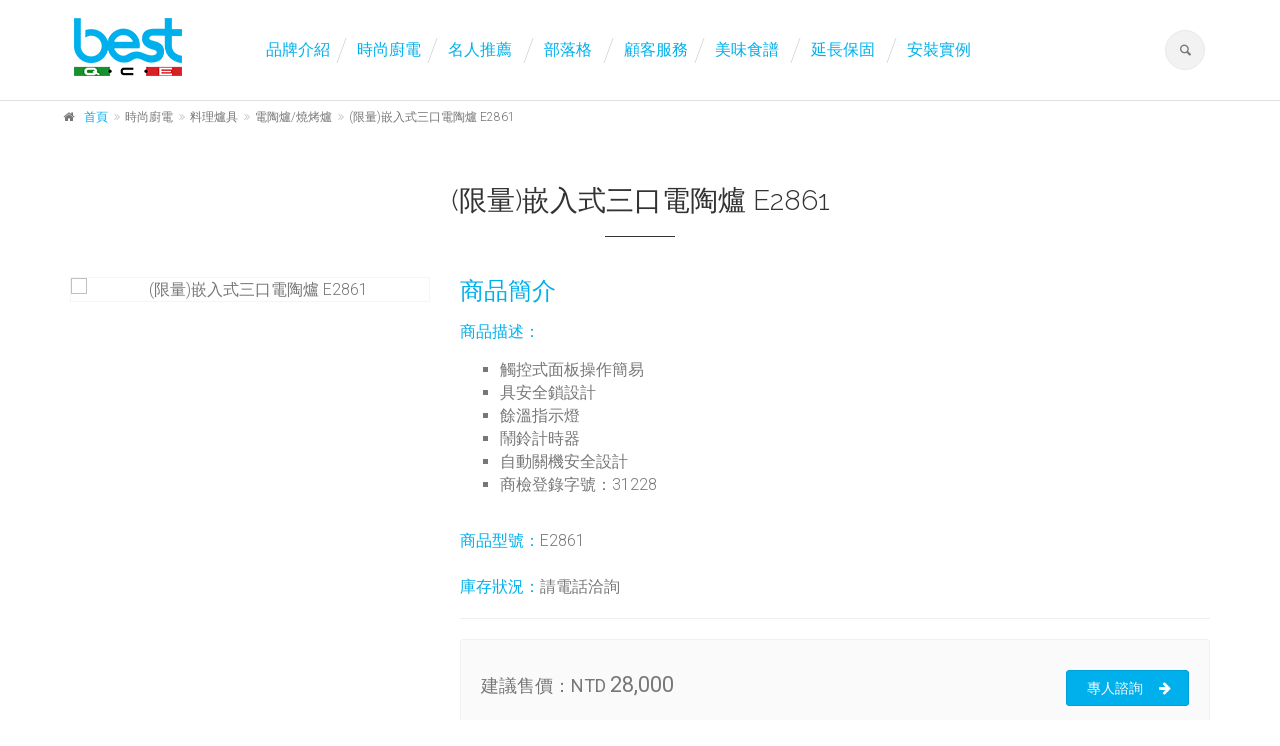

--- FILE ---
content_type: text/html; charset=utf-8
request_url: https://www.bestqce.com.tw/product/detail/108/
body_size: 11710
content:
<!DOCTYPE html>
<!--[if IE 9]> 
	<html lang="en" class="ie9"> 
<![endif]-->
<!--[if gt IE 9]>
 <html lang="en" class="ie"> 
<![endif]-->
<!--[if !IE]>
<html>
	<![endif]-->

	<head>
		<meta charset="utf-8">
		

<title>嵌入式三口陶爐電陶爐E2861</title>

		 
                <meta name=”robots” content=”NOODP”>	
		<meta name="author" content="bestqce">




<meta name="description" content="best義大利時尚廚電。結合實用與藝術美感設計、超強創新功能，不論在  您在下廚或收拾清潔時都能更得心應手，並給您健康生活環境!" />



		<!-- Mobile Meta -->
		<meta name="viewport" content="width=device-width, initial-scale=1.0">

		<!-- Favicon -->
		<link rel="shortcut icon" href="/static/images/favicon.ico">

		<!-- Web Fonts -->
		<link href='https://fonts.googleapis.com/css?family=Roboto:400,300,300italic,400italic,500,500italic,700,700italic' rel='stylesheet' type='text/css'>
		<link href='https://fonts.googleapis.com/css?family=Raleway:700,400,300' rel='stylesheet' type='text/css'>
		<link href='https://fonts.googleapis.com/css?family=Pacifico' rel='stylesheet' type='text/css'>
		<link href='https://fonts.googleapis.com/css?family=PT+Serif' rel='stylesheet' type='text/css'>

		<!-- Bootstrap core CSS -->
		<link href="/static/bootstrap/css/bootstrap.css" rel="stylesheet">

		<!-- Font Awesome CSS -->
		<link href="/static/fonts/font-awesome/css/font-awesome.css" rel="stylesheet">

		<!-- Fontello CSS -->
		<link href="/static/fonts/fontello/css/fontello.css" rel="stylesheet">

		<!-- Plugins -->
		<link href="/static/plugins/magnific-popup/magnific-popup.css" rel="stylesheet">
		<link href="/static/plugins/rs-plugin/css/settings.css" rel="stylesheet">
		<link href="/static/css/animations.css" rel="stylesheet">
		<link href="/static/plugins/owl-carousel/owl.carousel.css" rel="stylesheet">
		<link href="/static/plugins/owl-carousel/owl.transitions.css" rel="stylesheet">
		<link href="/static/plugins/hover/hover-min.css" rel="stylesheet">		
		
		<!-- The Project's core CSS file -->
		<link href="/static/css/style.css" rel="stylesheet" >
		<!-- The Project's Typography CSS file, includes used fonts -->
		<!-- Used font for body: Roboto -->
		<!-- Used font for headings: Raleway -->
		<link href="/static/css/typography-default.css" rel="stylesheet" >
		

		<!-- Custom css --> 
		<link href="/static/css/custom.css" rel="stylesheet">

		<link href="/static/froala_editor/css/froala_style.min.css" rel="stylesheet" type="text/css" />
		<!-- Google Tag Manager -->
		<script>(function(w,d,s,l,i){w[l]=w[l]||[];w[l].push({'gtm.start':
		new Date().getTime(),event:'gtm.js'});var f=d.getElementsByTagName(s)[0],
		j=d.createElement(s),dl=l!='dataLayer'?'&l='+l:'';j.async=true;j.src=
		'https://www.googletagmanager.com/gtm.js?id='+i+dl;f.parentNode.insertBefore(j,f);
		})(window,document,'script','dataLayer','GTM-PK3GZXJ');</script>
		<!-- End Google Tag Manager -->
	
		<!-- Global site tag (gtag.js) - Google Ads: 704996685 -->
		<script async src="https://www.googletagmanager.com/gtag/js?id=AW-704996685"></script>
		<script>
  		window.dataLayer = window.dataLayer || [];
  		function gtag(){dataLayer.push(arguments);}
  		gtag('js', new Date());

  		gtag('config', 'AW-704996685');
		</script>

		
<script type="application/ld+json">
{
  "@context": "https://schema.org",
  "@type": "Product",
  "name": "(限量)嵌入式三口電陶爐 E2861",
  "image": "https://image.jefec.com/images/bestqce/E2861.png",
  "description": "best義大利時尚廚電。結合實用與藝術美感設計、超強創新功能，不論在  您在下廚或收拾清潔時都能更得心應手，並給您健康生活環境!",
  "brand": {
    "@type": "Brand",
    "name": "best貝斯特"
  },
  "offers": {
    "@type": "Offer",
    "url": "https://www.bestqce.com.tw/product/detail/108/",
    "priceCurrency": "TWD",
    "price": "28000",
    "availability": "https://schema.org/InStock"
  }
}

<script type="application/ld+json">
{
  "@context": "https://schema.org",
  "@type": "BreadcrumbList",
  "itemListElement": [
    {
      "@type": "ListItem",
      "position": 1,
      "item": "https:/www.bestqce.com.tw",
      "name": "首頁"
    },
    {
      "@type": "ListItem",
      "position": 2,
      "item": "https:/www.bestqce.com.tw/product/2/",
      "name": "料理爐具"
    },
    
    {
      "@type": "ListItem",
      "position": 3,
      "item": "https://www.bestqce.com.tw/product/5/",
      "name": "電陶爐/燒烤爐"
    },
    {
      "@type": "ListItem",
      "position": 4,
      "item": "https://www.bestqce.com.tw/product/detail/108/",
      "name": "(限量)嵌入式三口電陶爐 E2861"
    }
  ]
}
</script>


	</head>

	<!-- body classes:  -->
	<!-- "boxed": boxed layout mode e.g. <body class="boxed"> -->
	<!-- "pattern-1 ... pattern-9": background patterns for boxed layout mode e.g. <body class="boxed pattern-1"> -->
	<!-- "transparent-header": makes the header transparent and pulls the banner to top -->
	<!-- "gradient-background-header": applies gradient background to header -->
	<!-- "page-loader-1 ... page-loader-6": add a page loader to the page (more info @components-page-loaders.html) -->
	<body class="no-trans front-page transparent-header  ">

<!-- Google Tag Manager (noscript) -->
<noscript><iframe src="https://www.googletagmanager.com/ns.html?id=GTM-PK3GZXJ"
height="0" width="0" style="display:none;visibility:hidden"></iframe></noscript>
<!-- End Google Tag Manager (noscript) -->


		<!-- scrollToTop -->
		<!-- ================ -->
		<div class="scrollToTop circle"><i class="icon-up-open-big"></i></div>
		
		<!-- page wrapper start -->
		<!-- ================ -->
		<div class="page-wrapper">
		
			<!-- header-container start -->
			<div class="header-container">
				
				
				<!-- header start -->
				<!-- classes:  -->
				<!-- "fixed": enables fixed navigation mode (sticky menu) e.g. class="header fixed clearfix" -->
				<!-- "dark": dark version of header e.g. class="header dark clearfix" -->
				<!-- "full-width": mandatory class for the full-width menu layout -->
				<!-- "centered": mandatory class for the centered logo layout -->
				<!-- ================ --> 
				<header class="header  fixed    clearfix">
					
					<div class="container">
						<div class="row">
							<div class="col-md-2 ">
								<!-- header-left start -->
								<!-- ================ -->
								<div class="header-left clearfix">
									
									<!-- header dropdown buttons -->
									<div class="header-dropdown-buttons visible-xs">
										<div class="btn-group dropdown">
											<button type="button" class="btn dropdown-toggle" data-toggle="dropdown"><i class="icon-search"></i></button>
											<ul class="dropdown-menu dropdown-menu-right dropdown-animation">
												<li class="search">
													<form action="/search/" method="GET" role="search" class="search-box margin-clear">
														<div class="form-group has-feedback">
															<input name="search" type="text" class="form-control" placeholder="Search">
															<button type="submit" class="searchbt"><i class="icon-search form-control-feedback"></i></button>
														</div>
													</form>
												</li>
											</ul>
										</div>
									</div>
									<!-- header dropdown buttons end-->
									
									<!-- logo -->
									<div id="logo" class="logo">
										<a href="/"><img id="logo_img" src="/static/images/logo.png" alt="best貝斯特時尚廚電 － best廚房家電"></a>
									</div>
								</div>
								<!-- header-left end -->

							</div>
							<div class="col-md-10">
					
								<!-- header-right start -->
								<!-- ================ -->
								<div class="header-right clearfix">
									
								<!-- main-navigation start -->
								<!-- classes: -->
								<!-- "onclick": Makes the dropdowns open on click, this the default bootstrap behavior e.g. class="main-navigation onclick" -->
								<!-- "animated": Enables animations on dropdowns opening e.g. class="main-navigation animated" -->
								<!-- "with-dropdown-buttons": Mandatory class that adds extra space, to the main navigation, for the search and cart dropdowns -->
								<!-- ================ -->
								<div class="main-navigation  animated with-dropdown-buttons">

									<!-- navbar start -->
									<!-- ================ -->
									<nav class="navbar navbar-default" role="navigation">
										<div class="container-fluid">

											<!-- Toggle get grouped for better mobile display -->
											<div class="navbar-header">
												<button type="button" class="navbar-toggle" data-toggle="collapse" data-target="#navbar-collapse-1">
													<span class="sr-only">Toggle navigation</span>
													<span class="icon-bar"></span>
													<span class="icon-bar"></span>
													<span class="icon-bar"></span>
												</button>
												
											</div>

											<!-- Collect the nav links, forms, and other content for toggling -->
											<div class="collapse navbar-collapse" id="navbar-collapse-1">
												<!-- main-menu -->
												<ul class="nav navbar-nav ">
													
													<li class="dropdown">
<a class="dropdown-toggle" data-toggle="dropdown" href="">品牌介紹</a>
<ul class="dropdown-menu pdnavi">
															<img src="/static/images/pdnavibg.png" alt="" class="listbg hidden-xs">
															<li><a href="/about/">品牌介紹</a></li>
															<li><a href="/news/">最新消息</a></li>
															<li><a href="/kitchen/">體驗廚房</a></li>
                                                            </ul>
													</li>

													<!-- mega-menu start -->
													<li class="dropdown">
														<a class="dropdown-toggle" data-toggle="dropdown" href="">時尚廚電</a>
														<ul class="dropdown-menu pdnavi">
															<img src="/static/images/pdnavibg.png" alt="" class="listbg hidden-xs">
															
															
																
													        		
													        															
													        
																
																	
																	<li class="dropdown">
																		<a  class="dropdown-toggle" data-toggle="dropdown" href="/product/1/">抽油煙機</a>
																		<ul class="dropdown-menu">
																			
																				
																				<li><a href="/product/45/">靠壁/倒T式抽油煙機</a></li>
																				
																			
																				
																				<li><a href="/product/44/">中島式抽油煙機</a></li>
																				
																			
																				
																				<li><a href="/product/46/">隱藏式抽油煙機</a></li>
																				
																			
																				
																				<li><a href="/product/51/">抽油煙機配件/油網</a></li>
																				
																			
																				
																			
																				
																			
																		</ul>
																	</li>
																	
													        															
													        
																
													        		
													        															
													        
																
													        		
													        															
													        
																
													        		
													        															
													        
																
													        		
													        															
													        
																
													        		
													        															
													        
																
													        		
													        															
													        
																
													        		
													        															
													        
																
																	
																	<li class="dropdown">
																		<a  class="dropdown-toggle" data-toggle="dropdown" href="/product/2/">料理爐具</a>
																		<ul class="dropdown-menu">
																			
																				
																				<li><a href="/product/3/">高效能瓦斯爐</a></li>
																				
																			
																				
																				<li><a href="/product/4/">觸控式感應爐</a></li>
																				
																			
																				
																				<li><a href="/product/5/">電陶爐/燒烤爐</a></li>
																				
																			
																		</ul>
																	</li>
																	
													        															
													        
																
													        		
													        															
													        
																
													        		
													        															
													        
																
													        		
													        															
													        
																
													        		
													        															
													        
																
													        		
													        															
													        
																
													        		
													        		<li><a href="/product/6/" title="多功能3D旋風烤箱">多功能3D旋風烤箱</a></li>
													        		
													        															
													        
																
													        		
													        															
													        
																
													        		
													        															
													        
																
													        		
													        		<li><a href="/product/10/" title="智慧型蒸烤爐">智慧型蒸烤爐</a></li>
													        		
													        															
													        
																
													        		
													        															
													        
																
													        		
													        															
													        
																
													        		
													        															
													        
																
													        		
													        															
													        
																
													        		
													        		<li><a href="/product/37/" title="微波烤箱/微蒸烤萬用爐">微波烤箱/微蒸烤萬用爐</a></li>
													        		
													        															
													        
																
													        		
													        															
													        
																
																	
																	<li class="dropdown">
																		<a  class="dropdown-toggle" data-toggle="dropdown" href="">洗碗機</a>
																		<ul class="dropdown-menu">
																			
																				
																				<li><a href="/product/43/">獨立烘乾洗碗機</a></li>
																				
																			
																				
																				<li><a href="/product/13/">半嵌式洗碗機</a></li>
																				
																			
																				
																				<li><a href="/product/12/">全嵌式洗碗機</a></li>
																				
																			
																				
																				<li><a href="/product/14/">獨立式洗碗機</a></li>
																				
																			
																				
																				<li><a href="/product/30/">洗碗機專用濾水器/周邊配件</a></li>
																				
																			
																		</ul>
																	</li>
																	
													        															
													        
																
													        		
													        															
													        
																
													        		
													        															
													        
																
													        		
													        		<li><a href="/product/38/" title="電器收納櫃">電器收納櫃</a></li>
													        		
													        															
													        
																
													        		
													        		<li><a href="/product/59/" title="嵌入式醬料櫃">嵌入式醬料櫃</a></li>
													        		
													        															
													        
																
													        		
													        															
													        
																
													        		
													        		<li><a href="/product/42/" title="時光真空系列廚電">時光真空系列廚電</a></li>
													        		
													        															
													        
																
																	
																	<li class="dropdown">
																		<a  class="dropdown-toggle" data-toggle="dropdown" href="">冷藏酒櫃與分酒器</a>
																		<ul class="dropdown-menu">
																			
																				
																				<li><a href="/product/60/">嵌入式分酒器</a></li>
																				
																			
																				
																				<li><a href="/product/50/">嵌入式酒櫃</a></li>
																				
																			
																				
																				<li><a href="/product/49/">獨立式酒櫃</a></li>
																				
																			
																				
																				<li><a href="/product/52/">冷藏酒櫃周邊產品</a></li>
																				
																			
																		</ul>
																	</li>
																	
													        															
													        
																
													        		
													        		<li><a href="/product/16/" title="咖啡機/溫杯溫盤機">咖啡機/溫杯溫盤機</a></li>
													        		
													        															
													        
																
													        		
													        		<li><a href="/product/40/" title="亞爾浦五星級氣泡烹調設備">亞爾浦五星級氣泡烹調設備</a></li>
													        		
													        															
													        
																
																	
																	<li class="dropdown">
																		<a  class="dropdown-toggle" data-toggle="dropdown" href="">亞爾浦淨水設備</a>
																		<ul class="dropdown-menu">
																			
																				
																				<li><a href="/product/18/">亞爾浦櫥下型淨水設備</a></li>
																				
																			
																				
																				<li><a href="/product/19/">亞爾浦櫥下型熱飲機</a></li>
																				
																			
																		</ul>
																	</li>
																	
													        															
													        
																
																	
																	<li class="dropdown">
																		<a  class="dropdown-toggle" data-toggle="dropdown" href="">食物殘渣處理器與水槽,龍頭</a>
																		<ul class="dropdown-menu">
																			
																				
																			
																				
																				<li><a href="/product/20/">ISE美國食物殘渣處理機</a></li>
																				
																			
																				
																				<li><a href="/product/27/">MGS歐洲頂級龍頭</a></li>
																				
																			
																				
																				<li><a href="/product/26/">HAMAT原裝龍頭</a></li>
																				
																			
																				
																				<li><a href="/product/28/">Elleci義大利水槽</a></li>
																				
																			
																				
																				<li><a href="/product/22/">周邊配件</a></li>
																				
																			
																		</ul>
																	</li>
																	
													        															
													        
													        
														</ul>
													</li>
                                                                                                        <li>
														<a href="/recommend/">名人推薦</a>
													</li>
													<li>
														<a href="/information/">部落格</a>
													</li>
													<!-- mega-menu edn -->
													<li class="dropdown">
														<a class="dropdown-toggle" data-toggle="dropdown" href="">顧客服務</a>
                                                        
														<ul class="dropdown-menu pdnavi">
															<img src="/static/images/pdnavibg.png" alt="" class="listbg hidden-xs">
															<li><a href="/download/">型錄/說明書</a></li>
                                                                                                                        <li><a href="/purchase/">選購幫手</a></li>
															<li><a href="/faq/">常見問題</a></li>
															<li><a href="/location/">服務據點</a></li>
															<li><a href="/contactus/">聯絡我們</a></li>
                                                        </ul>
													</li>
                                                                                                        <li>
                                                                                                                <a href="/recipe/">美味食譜</a>
                                                                                                        </li>
													<li>
														<a href="https://pse.is/3ktbt6" target="_blank">延長保固</a>
													</li>
													<li class="dropdown last">
														<a class="dropdown-toggle" data-toggle="dropdown" href="">安裝實例</a>
                                                        
														<ul class="dropdown-menu pdnavi">
															<img src="/static/images/pdnavibg.png" alt="" class="listbg hidden-xs">
															
															<li><a href="/photo/list/1/">北部地區</a></li>
															
															<li><a href="/photo/list/3/">桃竹苗地區</a></li>
															
															<li><a href="/photo/list/4/">中部地區</a></li>
															
															<li><a href="/photo/list/6/">南部地區</a></li>
															
                                                         </ul>
													</li>
													
													
												</ul>
												<!-- main-menu end -->
												
												<!-- header dropdown buttons -->
												<div class="header-dropdown-buttons hidden-xs ">
													<div class="btn-group dropdown">
														<button type="button" class="btn dropdown-toggle" data-toggle="dropdown"><i class="icon-search"></i></button>
														<ul class="dropdown-menu dropdown-menu-right dropdown-animation">
															<li class="search">
																<form action="/search/" method="GET" role="search" class="search-box margin-clear">
																	<div class="form-group has-feedback">
																		<input name="search" type="text" class="form-control" placeholder="Search">
																		<button type="submit" class="searchbt"><i class="icon-search form-control-feedback"></i></button>
																	</div>
																</form>
															</li>
														</ul>
													</div>
												</div>
												<!-- header dropdown buttons end-->
												
											</div>

										</div>
									</nav>
									<!-- navbar end -->

								</div>
								<!-- main-navigation end -->
								</div>
								<!-- header-right end -->
					
							</div>
						</div>
					</div>
					
				</header>
				<!-- header end -->
			</div>
			<!-- header-container end -->

			
<!-- breadcrumb start -->
			<!-- ================ -->
			<div class="breadcrumb">
				<div class="container">
					<ol class="breadcrumb">
						<li><i class="fa fa-home pr-10"></i><a href="/">首頁</a></li>
						<li>時尚廚電</li>
						

						<li class="link"><a href="/product/2/">料理爐具</a></li>

						
						<li class="link"><a href="/product/5/">電陶爐/燒烤爐</a></li>
						<li class="active">(限量)嵌入式三口電陶爐 E2861</li>
					</ol>
				</div>
			</div>
			<!-- breadcrumb end -->

			<!-- ================ -->
			<section class="main-container padding-bottom-clear mb-20 pdbox">

				<div class="container">
					<div class="row">

						<!-- main start -->
						<!-- ================ -->
						<div class="main col-md-12 topinfo">
							<h1 class="page-title">(限量)嵌入式三口電陶爐 E2861</h1>

							<div class="row">
								<div class="col-md-4">
									<div class="owl-carousel content-slider-with-large-controls">
										<div class="overlay-container overlay-visible">
											<img src="https://image.jefec.com/images/bestqce/E2861.png" alt="(限量)嵌入式三口電陶爐 E2861">
											<a href="https://image.jefec.com/images/bestqce/E2861.png" class="popup-img overlay-link" title="(限量)嵌入式三口電陶爐 E2861"><i class="icon-plus-1"></i></a>
										</div>
										
									</div>					
								</div>
								<div class="col-md-8">
									<h2 class="title">商品簡介</h2>
									<p>
										<span class="base-color">商品描述：</span>
										
										<ul><li>觸控式面板操作簡易</li><li>具安全鎖設計</li><li>餘溫指示燈</li><li>鬧鈴計時器</li><li>自動關機安全設計</li><li><span>商檢登錄字號：31228</span></li></ul><br>
										
										<span class="base-color">商品型號：</span>E2861<br><br>
										
										<span class="base-color">庫存狀況：</span>請電話洽詢
										
									</p>
									<hr class="mb-20">
									<div class="light-gray-bg mt-20 p-20 bordered clearfix">
										
										<span class="product price">建議售價：<span class="weight">NTD <span class="big">28,000</span></span></span>
										
										<div class="product elements-list pull-right clearfix">
											<a href="/contactus/?product_name=(限量)嵌入式三口電陶爐 E2861" class="btn btn-animated btn-default">專人諮詢 <i class="fa fa-arrow-right"></i></a>
										</div>
									</div>
									<div class="clearfix mt-20 mb-20 row sharebox">
										<div class="col-md-4 pull-right mt-10">
											<ul class="pl-20 pull-right social-links circle small clearfix margin-clear animated-effect-1">
												<!-- AddToAny BEGIN -->
												<div class="a2a_kit a2a_kit_size_32 a2a_default_style">
												<a class="a2a_button_twitter"></a>
												<a class="a2a_button_google_plus"></a>
												<a class="a2a_button_facebook"></a>
												<a class="a2a_button_line"></a>
												</div>
												<script async src="https://static.addtoany.com/menu/page.js"></script>
												<!-- AddToAny END -->
											</ul>
										</div>
										<div class="clearfix visible-xs"></div>
										<div class="col-md-8 stats">
											<div class="clearfix">
												<div class="lxy mt-10">
													<div class="feature-box " data-animation-effect="linear" data-effect-delay="0">
														<h2>
															<span class="icon default-bg circle"><i class="fa fa-group"></i></span>
															<span class="bold">商品瀏覽人次：</span>
															<span class="counter base-color" data-speed="1">6987</span>
														</h2>
													</div>
												</div>
											</div>
										</div>
									</div>
								</div>
							</div>
						</div>
						<!-- main end -->


					</div>
				</div>
				
			</section>
			<!-- main-container end -->

			<!-- section start -->
			<!-- ================ -->
			<section class="pv-30 light-gray-bg pdbox">
				<div class="container">
					<div class="row">
						<div class="col-md-12">
							
							<!-- tabs start -->
							<!-- ================ -->

							<!-- Nav tabs -->
							<ul class="nav nav-tabs style-1" role="tablist">
								<li class="active"><a href="#htab1" role="tab" data-toggle="tab"><i class="fa fa-star pr-10"></i>特色功能</a></li>
								<li><a href="#htab2" role="tab" data-toggle="tab"><i class="fa fa-file-text pr-10"></i>商品規格</a></li>
								<li><a href="#htab3" role="tab" data-toggle="tab"><i class="fa fa-video-camera pr-10"></i>教學影片</a></li>
								<li><a href="#htab4" role="tab" data-toggle="tab"><i class="fa fa-download pr-10"></i>下載型錄/說明書</a></li>
								<li class="recipeicon"><a href="#htab5" role="tab" data-toggle="tab"><span class="utensils"></span>美味食譜</a></li>
								<li class="recipeicon"><a href="#htab6" role="tab" data-toggle="tab"><i class="fa fa-thumbs-up pr-10"></i>網友開箱推薦</a></li>
							</ul>

							<!-- Tab panes -->
							<div class="tab-content">
								<div class="tab-pane fade in active" id="htab1">
									<div class="p_title">特色功能</div>
									<div class="editbox mt-20">
										
										<ul><li>義大利貝斯特best電陶爐，烹調區採用法國頂級EuroKera陶瓷玻璃爐面，順手即可擦拭污漬，不必擔心油垢累積，清潔更容易。</li><li>表面直火發熱，熱源垂直向上不會散溢，共有1-9段電力選擇，火力不設限。</li><li>減少電磁波，孕婦小孩都安心。</li></ul><p><img class="fr-dib fr-fil" src="https://image.jefec.com/images/bestqce/E2861_ID1.jpg" style="width: 1392px;" alt="best嵌入式三口電陶爐 E2861"><img class="fr-dib fr-fil" src="https://image.jefec.com/images/bestqce/E2861_ID2.jpg" style="width: 1392px;" alt="best嵌入式三口電陶爐 E2861"><img class="fr-dib fr-fil" src="https://image.jefec.com/images/bestqce/E2861_ID3.jpg" style="width: 1392px;" alt="best嵌入式三口電陶爐 E2861"><br></p>
														
									</div>
								</div>
								<div class="tab-pane fade" id="htab2">
									<div class="p_title">商品規格</div>
									<div class="editbox mt-20">
										
										<p>顏色：黑色陶瓷玻璃<br>爐口數 : 三口<br>操控方式 : 觸控式<br>電力段數 : 9段</p><p><span>尺寸LxW(D)xH mm：580 x510 x70</span></p><p>電壓：220V / 60Hz</p><p>額定消耗功率：5300W / 24A</p><p>&nbsp;○左後&Oslash;156 &nbsp; &nbsp; &nbsp; 1200W</p><p>&nbsp;○左前&Oslash;192 &nbsp; &nbsp; &nbsp; 1700W</p><p>&nbsp;○右&Oslash;220/&Oslash;291 1500/2400W</p><p><br></p><p>◎安裝資訊<br><img class="fr-dib fr-fil" src="https://image.jefec.com/images/bestqce/E2861_sz.jpg" style="width: 500px;" alt="嵌入式三口陶爐電陶爐 安裝資訊"><br></p>
										
									</div>
								</div>
								<div class="tab-pane fade" id="htab3">
									<div class="p_title">教學影片</div>
									<div class="editbox mt-20">
										<p class="text-center">
											
												<div class="col-md-12 text-center mb-20">
													<h3 class="gray-light">即將上架，敬請期待</h3>
												</div>
											
										</p>
									</div>
								</div>
								<div class="tab-pane fade" id="htab4">
									<div class="p_title mb-20">下載型錄/說明書</div>
										
											
												<a href="https://www.bestqce.com.tw/dlref/catalog/85/" target="_blank" class="btn btn-animated btn-lg btn-default">下載型錄PDF <i class="fa fa-download"></i></a><br>
                                                                                        
                                                                                        
												<a href="https://www.bestqce.com.tw/dlref/manual/6/" target="_blank" class="btn btn-animated btn-lg btn-default">下載說明書PDF <i class="fa fa-download"></i></a><br>
											
										
									<!-- target="_blank" -->
								</div>
								<div class="tab-pane fade" id="htab5">
									<div class="p_title">美味食譜</div>
									<div class="editbox mt-20">
										
										<h3 style="text-align: center;"><span style="font-size: 18px;">※請點選下方圖示前往食譜專區※</span></h3><table id="___01" border="0" cellpadding="0" cellspacing="0" align="center" style="width: 69%;"><tbody><tr><td><a href="https://www.bestqce.com.tw/recipe/10/" target="_blank"><img id="id20200204oven" src="https://image.jefec.com/images/bestqce/20200204oven.jpg" border="0" alt="烤箱食譜" class="fr-dii" style="width: 974px;"></a><br></td></tr><tr><td><a href="https://www.bestqce.com.tw/recipe/11/" target="_blank"><img id="id20200204steamoven" src="https://image.jefec.com/images/bestqce/20200204steamoven.jpg" border="0" alt="蒸烤爐食譜" class="fr-dii" style="width: 975px;"></a><br></td></tr></tbody></table>
										
<!-- 										
										<h3 style="text-align: center;"><span style="font-size: 18px;">※請點選下方圖示前往食譜專區※</span></h3><table id="___01" border="0" cellpadding="0" cellspacing="0" align="center" style="width: 69%;"><tbody><tr><td><a href="https://www.bestqce.com.tw/recipe/10/" target="_blank"><img id="id20200204oven" src="https://image.jefec.com/images/bestqce/20200204oven.jpg" border="0" alt="烤箱食譜" class="fr-dii" style="width: 974px;"></a><br></td></tr><tr><td><a href="https://www.bestqce.com.tw/recipe/11/" target="_blank"><img id="id20200204steamoven" src="https://image.jefec.com/images/bestqce/20200204steamoven.jpg" border="0" alt="蒸烤爐食譜" class="fr-dii" style="width: 975px;"></a><br></td></tr></tbody></table>
										 -->
										<!-- <p>
											<span class="bold base-color big"></span><br>清爽微酸且營養價值滿點，口感溫潤柔滑的酪梨沙沙醬與玉米餅...
										</p>
										<img src="" alt="" width="250px"> -->
									</div>
									<a href="/news/detail/30/" class="btn btn-animated btn-lg btn-default">看詳細食譜 <i class="fa fa-arrow-right"></i></a>
								</div>
								<div class="tab-pane fade" id="htab6">
									<div class="p_title mb-20">網友開箱推薦</div>
									<div class="col-md-12 text-center mb-20">
										
											<h3 class="gray-light">即將上架，敬請期待</h3>
										
									</div>
								</div>
							</div>
							<!-- tabs end -->

							<div class="text-center"><a href="/contactus/?product_name=(限量)嵌入式三口電陶爐 E2861" class="btn btn-animated btn-default">專人諮詢 <i class="fa fa-arrow-right"></i></a></div>

						</div>

					</div>
				</div>
			</section>
			<!-- section end -->

			<!-- ================ -->
			<section class="main-container padding-bottom-clear mb-20 likemore">

				<div class="container">
					<div class="row grid-space-10">

						<!-- main start -->
						<!-- ================ -->
						<div class="main col-md-12">
							<h3 class="page-title">猜你也喜歡</h3>
						</div>
						<!-- main end -->
						
						<div class="col-md-3 col-sm-6 col-xs-12">
							<div class="mb-20 mt-20">
								<a href="/product/detail/231/">
									<div class="imgbox">
										<img src="https://image.jefec.com/images/bestqce/G931503.png" alt="G931503">
										<div class="textbox">
											<div class="sort">電器收納櫃G931503</div>
											<div class="title">G931503</div>
										</div>
									</div>
								</a>
							</div>
						</div>
						
						<div class="col-md-3 col-sm-6 col-xs-12">
							<div class="mb-20 mt-20">
								<a href="/product/detail/280/">
									<div class="imgbox">
										<img src="https://image.jefec.com/images/bestqce/G6280.png" alt="G6280">
										<div class="textbox">
											<div class="sort">獨立式全自動咖啡機G6280</div>
											<div class="title">G6280</div>
										</div>
									</div>
								</a>
							</div>
						</div>
						
						<div class="col-md-3 col-sm-6 col-xs-12">
							<div class="mb-20 mt-20">
								<a href="/product/detail/262/">
									<div class="imgbox">
										<img src="https://image.jefec.com/images/bestqce/G-3120.png" alt="G-3120">
										<div class="textbox">
											<div class="sort">超靜音倒T抽油煙機G-3120</div>
											<div class="title">G-3120</div>
										</div>
									</div>
								</a>
							</div>
						</div>
						
						<div class="col-md-3 col-sm-6 col-xs-12">
							<div class="mb-20 mt-20">
								<a href="/product/detail/91/">
									<div class="imgbox">
										<img src="https://image.jefec.com/images/bestqce/15_BATA.png" alt="BETA(P)">
										<div class="textbox">
											<div class="sort">【限量】靠壁式倒T排油煙機BETA(P) (120cm)</div>
											<div class="title">BETA(P)</div>
										</div>
									</div>
								</a>
							</div>
						</div>
						
						
					</div>
				</div>
				
			</section>
			<!-- main-container end -->

<!-- 			<script type="text/javascript">
				function open_win() {

				    window.open("http://www.java2s.com/")
				}
			</script> -->

	 

			<!-- footer start (Add "dark" class to #footer in order to enable dark footer) -->
			<!-- ================ -->
			<footer id="footer" class="clearfix dark">

				<!-- .footer start -->
				<!-- ================ -->
				<div class="footer stats default-translucent-bg background-img-1">
					
					<div class="container">
						<div class="footer-inner">
							<div class="row">
								<div class="col-md-3 col-sm-6">
									<div class="footer-content">
										<div class="logo-footer">
											<img id="logo-footer" src="/static/images/footer_logo01.png" alt="best貝斯特時尚廚電 － best廚房家電">
											<a href="https://www.facebook.com/bestqce/" target="_blank" class="btn btn-animated btn-lg btn-primary fblink">Facebook <i class="fa fa-facebook-square"></i></a>
											<a href="http://www.shih-lei.com.tw/" target="_blank"><img id="logo-footer" src="/static/images/footer_logo02.png" alt="世磊實業"></a>
										</div>
									</div>
								</div>
								<div class="col-md-3 col-sm-6">
									<div class="footer-content">
										<h3 class="title">聯絡資訊</h3>
										<ul class="list-icons">
											<li class="bold">台北總公司 | 門市</li>
											<li><i class="fa fa-map-marker text-default"></i> <a href="https://goo.gl/maps/32yK82Ybr1TqDYNX8" target="_blank">台北市松山區塔悠路219號1樓</a></li>
											<li><i class="fa fa-phone text-default"></i> <a href="tel:+886227609666">02-2760-9666</a> (門市)</li>
											<li><i class="fa fa-wrench text-default"></i> <a href="tel:+886222952839">02-2295-2839</a> (家電維修)</li>
											<li><i class="fa fa-wrench text-default"></i> <a href="tel:+886227609222">02-2760-9222</a> (淨水器維修/更換濾心)</li>
										</ul>
										<ul class="list-icons">
											<li class="bold">新竹公司 | 門市</li>
											<li><i class="fa fa-map-marker text-default"></i> <a href="https://goo.gl/maps/PoAHM66SDSoskywJ7" target="_blank">新竹縣竹北市縣政三街136號</a></li>
											<li><i class="fa fa-phone text-default"></i> <a href="tel:+88636560101">03-656-0101</a></li>
										</ul>
										<ul class="list-icons">
											<li class="bold">台中公司 | 門市</li>
											<li><i class="fa fa-map-marker text-default"></i><a href="https://goo.gl/maps/o4Bi1BEAXRTVnFaB7" target="_blank">台中市西屯區漢翔路37號</a></li>
											<li><i class="fa fa-phone text-default"></i> <a href="tel:+886424517979">04-2451-7979</a> (門市)</li>
                                                                                        <li><i class="fa fa-wrench text-default"></i> <a href="tel:+886424524948">04-2452-4948</a> (維修/更換濾心)</li>
										</ul>
										<ul class="list-icons">
											<li class="bold">高雄公司 | 門市</li>
											<li><i class="fa fa-map-marker text-default"></i> <a href="https://maps.app.goo.gl/jgWddNauuQ6oQoZ18" target="_blank">高雄市左營區重立路511號</a></li>
											<li><i class="fa fa-phone text-default"></i> <a href="tel:+88673469868">07-346-9868</a></li>
										</ul>
										<ul class="list-icons">
											<li class="bold">門市參觀時間 : </li>
											<li>週一~週五 09:00~17:00 (例假日除外)</li>
											<li class="bold">免付費服務專線：<a href="tel:+886800026628">0800-026-628</a></li>
										</ul>
									</div>
								</div>
								<div class="col-md-3 col-sm-6">
									<div class="footer-content">
										<h3 class="title">時尚廚電</h3>
										<nav>
											<ul class="nav nav-pills nav-stacked">
												<li><a href="/product/1/">排油煙機</a></li>
												<li><a href="/product/45/">倒T/靠壁式排油煙機</a></li>
												<li><a href="/product/46/">隱藏式排油煙機</a></li>
												<li><a href="/product/3/">高效能瓦斯爐</a></li>
												<li><a href="/product/4/">觸控式感應爐</a></li>
												<li><a href="/product/6/">3D旋風烤箱</a></li>
												<li><a href="/product/37/">微波烤箱/微蒸烤萬用爐</a></li>
                                                                                                <li><a href="/product/12/">除氯洗碗機</a></li>
                                                                                                <li><a href="/product/38/">電器收納櫃</a></li>
                                                                                                <li><a href="/product/17/">冷藏酒櫃</a></li>
											</ul>
										</nav>
									</div>
								</div>
								<div class="col-md-3 col-sm-6">
									<div class="footer-content">
										<h3 class="title">網站地圖</h3>
										<nav>
											<ul class="nav nav-pills nav-stacked">
												<li><a href="/contactus/">請專人與我聯絡！</a></li>
												<li><a href="/about/">品牌介紹</a></li>
												<li><a href="/news/">最新消息</a></li>
												<li><a href="/news/detail/30/">食譜專區</a></li>
												<li><a href="/photo/list/1/">安裝實例</a></li>
												<li><a href="/download/">下載專區</a></li>
												<li><a href="/video/">影片專區</a></li>
												<li><a href="/purchase/">選購幫手</a></li>
												<li><a href="/faq/">常見問題</a></li>
												<li><a href="/location/">服務據點</a></li>
											</ul>
										</nav>
									</div>
								</div>
								<div class="clearfix"></div>
								<div class="clearfix">
									<div class="col-md-12 text-center lxy mt-10">
										<div class="feature-box">
											<h3 class="title">瀏覽人次</h3>
											<i class="fa fa-group pr-10"></i> <span class="counter">6095453</span>
										</div>
									</div>
								</div>
							</div>
						</div>
					</div>
				</div>
				<!-- .footer end -->

				<!-- .subfooter start -->
				<!-- ================ -->
				<div class="subfooter">
					<div class="container">
						<div class="subfooter-inner">
							<div class="row">
								<div class="col-md-12">
									<p class="text-center">Copyright © 2018 best 貝斯特廚房家電 All Rights Reserved.</p>
								</div>
							</div>
						</div>
					</div>
				</div>
				<!-- .subfooter end -->

			</footer>
			<!-- footer end -->
			
		</div>
		<!-- page-wrapper end -->

		<!-- JavaScript files placed at the end of the document so the pages load faster -->
		<!-- ================================================== -->
		<!-- Jquery and Bootstap core js files -->
		<script type="text/javascript" src="/static/plugins/jquery.min.js"></script>
		<script type="text/javascript" src="/static/bootstrap/js/bootstrap.min.js"></script>
		<!-- Modernizr javascript -->
		<script type="text/javascript" src="/static/plugins/modernizr.js"></script>
		<!-- jQuery Revolution Slider  -->
		<script type="text/javascript" src="/static/plugins/rs-plugin/js/jquery.themepunch.tools.min.js"></script>
		<script type="text/javascript" src="/static/plugins/rs-plugin/js/jquery.themepunch.revolution.min.js"></script>
		<!-- Isotope javascript -->
		<script type="text/javascript" src="/static/plugins/isotope/isotope.pkgd.min.js"></script>
		<!-- Magnific Popup javascript -->
		<script type="text/javascript" src="/static/plugins/magnific-popup/jquery.magnific-popup.min.js"></script>
		<!-- Appear javascript -->
		<script type="text/javascript" src="/static/plugins/waypoints/jquery.waypoints.min.js"></script>
		<!-- Count To javascript -->
		<script type="text/javascript" src="/static/plugins/jquery.countTo.js"></script>
		<!-- Parallax javascript -->
		<script src="/static/plugins/jquery.parallax-1.1.3.js"></script>
		<!-- Contact form -->
		<script src="/static/plugins/jquery.validate.js"></script>
		<!-- Background Video -->
		<script src="/static/plugins/vide/jquery.vide.js"></script>
		<!-- Owl carousel javascript -->
		<script type="text/javascript" src="/static/plugins/owl-carousel/owl.carousel.js"></script>
		<!-- SmoothScroll javascript -->
		<script type="text/javascript" src="/static/plugins/jquery.browser.js"></script>
		<script type="text/javascript" src="/static/plugins/SmoothScroll.js"></script>
		<!-- Initialization of Plugins -->
		<script type="text/javascript" src="/static/js/template.js?v=20240917"></script>
		<!-- Custom Scripts -->
		<script type="text/javascript" src="/static/js/custom.js"></script>
		<!-- Global site tag (gtag.js) - Google Analytics -->
		<script async src="https://www.googletagmanager.com/gtag/js?id=UA-109717100-1"></script>
		<script>
 			window.dataLayer = window.dataLayer || [];
  			function gtag(){dataLayer.push(arguments);}
  			gtag('js', new Date());

  			gtag('config', 'UA-109717100-1');
		</script>		
<!-- Messenger 洽談外掛程式 Code -->
   <div id="fb-root"></div>

   <!-- Your 洽談外掛程式 code -->
   <div id="fb-customer-chat" class="fb-customerchat">
   </div>

   <script>
     var chatbox = document.getElementById('fb-customer-chat');
     chatbox.setAttribute("page_id", "1689928631028119");
     chatbox.setAttribute("attribution", "page_inbox");
     window.fbAsyncInit = function() {
       FB.init({
         xfbml            : true,
         version          : 'v11.0'
       });
     };

     (function(d, s, id) {
       var js, fjs = d.getElementsByTagName(s)[0];
       if (d.getElementById(id)) return;
       js = d.createElement(s); js.id = id;
       js.src = 'https://connect.facebook.net/zh_TW/sdk/xfbml.customerchat.js';
       fjs.parentNode.insertBefore(js, fjs);
     }(document, 'script', 'facebook-jssdk'));
   </script> 



	</body>
</html>


--- FILE ---
content_type: text/css
request_url: https://www.bestqce.com.tw/static/css/custom.css
body_size: 23356
content:
::-moz-selection{background:#00b0ec;color:#FFFFFF}::selection{background:#00b0ec;color:#FFFFFF}::-moz-selection{background:#00b0ec;color:#FFFFFF}.base-color{color:#00b0ec}.gray-dark{color:#333333}.gray-light{color:#999999}.black{color:#000000}.red{color:#a94442}.italic{font-style:italic}.weight{font-weight:normal}.bold{font-weight:bold}.line-30{line-height:30px}.big{font-size:120%}.small{font-sixe:80%}.mr-15{margin-right:15px}.form-group{margin-bottom:20px}.lead{font-size:18px}.page-title{position:relative;color:#333333;font-weight:300;font-size:28px;padding-bottom:20px;margin-bottom:40px;text-align:center;text-transform:none}.page-title:after{content:"";display:block;position:absolute;bottom:0;left:0;right:0;margin:0 auto;background:#333333;width:70px;height:1px}.lefttitle{text-align:left}.lefttitle:after{left:0;right:auto}.editbox{word-break:break-word!important;margin-bottom:30px;font-weight:normal}.editbox iframe,.editbox img,.editbox table{max-width:100%}.editbox img{display:inline-block}.list .date{margin:15px 0 -5px;font-size:12px}.list a .imgbox{position:relative;display:block;text-align:center;overflow:hidden;background:transparent}.list a .imgbox img{width:100%;-webkit-transition:-webkit-transform 0.6s ease-in-out;transition:-webkit-transform 0.6s ease-in-out;-o-transition:transform 0.6s ease-in-out;transition:transform 0.6s ease-in-out;transition:transform 0.6s ease-in-out, -webkit-transform 0.6s ease-in-out;-webkit-transform:scale(1) rotate(0deg);-ms-transform:scale(1) rotate(0deg);transform:scale(1) rotate(0deg)}.list a:hover .imgbox img{-webkit-transform:scale(1.1) rotate(0deg);-ms-transform:scale(1.1) rotate(0deg);transform:scale(1.1) rotate(0deg)}.list a .title{font-weight:bold;font-size:18px;overflow:hidden;-o-text-overflow:ellipsis;text-overflow:ellipsis;white-space:nowrap;width:100%;margin-top:15px}.list .text{color:#333333;padding-bottom:30px;height:46px}.list .col-md-3{z-index:99}.slider-banner-container{z-index:1}.banner .title{padding:95px 0;margin:0;color:#00b0ec;font-size:36px;font-weight:300;background-image:url('../images/inbanner_bg.png');background-repeat:no-repeat;background-position:center;background-size:contain}.banner .title-2{padding:56px 0;background-size:65%}.banner .title-2 .small{color:#00b0ec!important;line-height:30px;margin-bottom:10px}.breadcrumb{padding-top:4px;padding-bottom:4px}.breadcrumb .link a{color:#777777}.breadcrumb .link a:hover{color:#00a0d6}.dropdown-backdrop{display:none}.showonce .close{position:absolute;right:-18px;top:-18px;background:#000000;color:#ffffff;border-radius:50%;width:35px;height:35px;line-height:25px}.showonce .modal-dialog{margin:10% auto 0;width:400px}.showonce .modal-content{background-color:transparent;border-radius:0;border:0}.dropdown>a:before{display:none}.dropdown-menu{background:#ffffff}nav.navbar li a .en{color:#999999;font-size:12px;font-weight:normal;text-transform:uppercase;display:block;margin-top:5px}nav.navbar li:after{content:'';width:1px;height:25px;display:block;background-color:#d5d5d5;-moz-transform:skew(-20deg, -20deg);-ms-transform:skew(-20deg, -20deg);-webkit-transform:skew(-20deg, -20deg);transform:skew(-20deg, -20deg);position:absolute;top:38px;right:-11px}nav.navbar li.dropdown li:after,nav.navbar li.last:after,nav.navbar li.search:after{display:none}nav.navbar li.open ul a:before{display:block}nav.navbar .pdnavi .listbg{position:absolute;left:20px;top:-13px}.searchbt{display:block;height:40px;width:40px;position:absolute;right:0;top:0}.footer{background-position:center}.footer .fblink{width:165px;-webkit-box-sizing:boder-box;box-sizing:boder-box;background:#3b5998;border-color:#2a4683;margin-bottom:30px}.footer h3.title{font-weight:300;margin-bottom:40px;padding-bottom:20px;position:relative}.footer h3.title:after{content:'';position:absolute;bottom:0;left:0;width:50px;height:1px;background:#ffffff}.footer .lxy h3.title{margin-bottom:35px}.footer .lxy h3.title:after{top:45px;left:0;right:0;margin:0 auto}.footer .lxy .fa{font-size:24px}.footer .lxy .counter{display:inline-block}.index_title{font-size:30px;text-align:center;font-weight:500;color:#00b0ec}.indexsixitem{text-align:center}.indexsixitem .sixitem_img{display:inline-block}.indexsixitem .sixitem_text{margin-bottom:20px;border-right:1px solid #999999}.indexsixitem .sixitem_text a{color:#777777;text-decoration:none}.indexsixitem .sixitem_text a:hover{color:#00b0ec}.indexsixitem .last{border-right:0}.index_carousel .overlay-container{text-align:left}.index_carousel .overlay-container .overlay-bottom,.index_carousel .overlay-container .overlay-top{position:relative;background:transparent;padding:15px 0}.index_carousel .overlay-container .text{padding:0;height:auto}.index_carousel .overlay-container .text h3{color:#00b0ec;font-size:18px}.index_carousel .overlay-container .text .small{width:100%;overflow:hidden;-o-text-overflow:ellipsis;text-overflow:ellipsis;display:-webkit-box;-webkit-box-orient:vertical;-webkit-line-clamp:2;color:#777777}.index_carousel .overlay-container .imgbox{border:1px solid #efefef;position:relative;display:block;text-align:center;overflow:hidden;background:transparent}.index_carousel .overlay-container .imgbox img{width:100%;-webkit-transition:-webkit-transform 0.6s ease-in-out;transition:-webkit-transform 0.6s ease-in-out;-o-transition:transform 0.6s ease-in-out;transition:transform 0.6s ease-in-out;transition:transform 0.6s ease-in-out, -webkit-transform 0.6s ease-in-out;-webkit-transform:scale(1) rotate(0deg);-ms-transform:scale(1) rotate(0deg);transform:scale(1) rotate(0deg)}.index_carousel .overlay-container:hover .imgbox img{-webkit-transform:scale(1.1) rotate(0deg);-ms-transform:scale(1.1) rotate(0deg);transform:scale(1.1) rotate(0deg)}.index_carousel .overlay-visible.overlay-container:hover .overlay-bottom:not(.links),.index_carousel .overlay-visible.overlay-container:hover .overlay-top{opacity:1}.index_video{margin-right:0;margin-left:0}.index_video .v_text{background:#fafafa;height:348px;-webkit-box-shadow:0 0 3px 0 #8e8d8e;box-shadow:0 0 3px 0 #8e8d8e;margin-top:1px}.index_video .v_text .text{padding:50px}.index_video .v_text .text .title{font-size:18px;color:#00b0ec;font-weight:normal}.index_video .v_text .text .subtitle{font-weight:bold;margin:20px 0 10px}.index_video .v_text .text p{font-size:15px;line-height:24px}.people .background-img-2{margin:0 15px;background-position:center -30px}.people .text-item{background:rgba(255, 255, 255, 0.7);padding:50px 25px;text-align:center;font-size:18px;line-height:42px}.people .text-item .title{font-size:30px;color:#333333}.index_introduction{margin-right:0;margin-left:0}.index_introduction .i_imgbox{overflow:hidden;position:relative;z-index:9}.index_introduction .i_text{background:#fafafa;height:325px;-webkit-box-shadow:0 0 3px 0 #8e8d8e;box-shadow:0 0 3px 0 #8e8d8e;margin-top:1px}.index_introduction .i_text .text{padding:30px}.index_introduction .i_text .text .title{font-size:18px;color:#00b0ec;font-weight:normal}.index_introduction .i_text .text .subtitle{font-size:16px;font-weight:bold;color:#777777;margin:20px 0 10px;text-transform:none}.index_introduction .i_text .text p{font-size:15px;line-height:24px;width:100%;overflow:hidden;-o-text-overflow:ellipsis;text-overflow:ellipsis;display:-webkit-box;-webkit-box-orient:vertical;-webkit-line-clamp:6;color:#777777}.index_introduction .i_text .text .btn{margin:0}.indexnews.list a .title{overflow:inherit;-o-text-overflow:inherit;text-overflow:inherit;white-space:inherit;word-break:break-all}.index_post .index_post_bottom,.index_post_2 .index_post_bottom{text-align:left}.index_post .index_post_bottom .text,.index_post_2 .index_post_bottom .text{padding:20px 0}.index_post .index_post_bottom .text a,.index_post_2 .index_post_bottom .text a{color:#00b0ec;font-size:18px;overflow:hidden;-o-text-overflow:ellipsis;text-overflow:ellipsis;display:-webkit-box;-webkit-line-clamp:1;-webkit-box-orient:vertical}.index_post .index_post_bottom .text .subtitle,.index_post_2 .index_post_bottom .text .subtitle{color:#777777;font-weight:bold;overflow:hidden;-o-text-overflow:ellipsis;text-overflow:ellipsis;display:-webkit-box;-webkit-line-clamp:1;-webkit-box-orient:vertical}.index_post .index_post_bottom .text .info,.index_post_2 .index_post_bottom .text .info{overflow:hidden;-o-text-overflow:ellipsis;text-overflow:ellipsis;display:-webkit-box;-webkit-line-clamp:3;-webkit-box-orient:vertical}.index_post_2 .owl-buttons{top:60%}.index_post_2 .owl-buttons .owl-next,.index_post_2 .owl-buttons .owl-prev{opacity:0.3}.index_post_2 .owl-buttons .owl-next:hover,.index_post_2 .owl-buttons .owl-prev:hover{opacity:1}.date{margin:10px 0 40px;font-size:14px}.editfooter{margin:20px 0 0;padding:20px 0;border-top:1px solid #eaeaea}.editfooter .golist a{color:#777777}.editfooter .golist a:hover{color:#00b0ec;text-decoration:none}.sharebox .line{margin:-10px 0 -10px 0px}.sharebox .line a .iconbox{background-image:url('../images/lineicon.png');background-repeat:no-repeat;background-position:4px 4px;width:25px;height:25px}.sharebox .line a:hover .iconbox{background-image:url('../images/lineicon_hover.png')}.p_title{color:#333333;font-size:20px;font-weight:300;position:relative;padding-bottom:15px}.p_title:after{content:'';position:absolute;bottom:0;left:0;width:25px;height:1px;background:#333333}.pdeditbox .body h4.title{font-size:18px;color:#000000}.pdlist .col-md-3{z-index:99}.pdlist a .title{font-size:24px;color:#00b0ec;width:100%;height:75px;position:relative;margin-bottom:20px;padding-bottom:15px}.pdlist a .title:after{content:'';position:absolute;bottom:0;left:0;width:50px;height:1px;background:#00b0ec}.pdlist a .imgbox{border:1px solid #efefef;position:relative;display:block;text-align:center;overflow:hidden;background:transparent}.pdlist a .imgbox img{width:100%;-webkit-transition:-webkit-transform 0.6s ease-in-out;transition:-webkit-transform 0.6s ease-in-out;-o-transition:transform 0.6s ease-in-out;transition:transform 0.6s ease-in-out;transition:transform 0.6s ease-in-out, -webkit-transform 0.6s ease-in-out;-webkit-transform:scale(1) rotate(0deg);-ms-transform:scale(1) rotate(0deg);transform:scale(1) rotate(0deg)}.pdlist a:hover .imgbox img{-webkit-transform:scale(1.1) rotate(0deg);-ms-transform:scale(1.1) rotate(0deg);transform:scale(1.1) rotate(0deg)}.pdbox .topinfo h2.title{color:#00b0ec;font-weight:300;font-size:24px}.pdbox .topinfo .stats .circle{width:35px;height:35px;line-height:26px;position:relative;top:-3px}.pdbox .topinfo .stats .circle .fa{font-size:17px}.pdbox .topinfo .stats .counter{display:inline-block;font-weight:300}.pdbox .editbox ul{margin-left:25px}.pdbox .editbox ol{padding-left:25px}.pdbox .nav>li.recipeicon>a{padding-top:9px}.pdbox .nav>li.recipeicon>a .utensils{background-image:url('../images/utensils.png');background-repeat:no-repeat;background-position:0 2px;background-size:99%;margin-right:10px;height:16px;width:16px;display:inline-block}.pdbox .nav-tabs.style-1>li.recipeicon.active>a .utensils,.pdbox .nav-tabs.style-1>li.recipeicon.active>a:focus .utensils,.pdbox .nav-tabs.style-1>li.recipeicon.active>a:hover .utensils,.pdbox .nav>li.recipeicon>a:active .utensils,.pdbox .nav>li.recipeicon>a:focus .utensils,.pdbox .nav>li.recipeicon>a:hover .utensils{background-image:url('../images/utensils_hover.png')}.likemore a .imgbox{border:1px solid #efefef;position:relative;display:block;text-align:center;overflow:hidden;background:transparent}.likemore a .imgbox img{width:100%;-webkit-transition:-webkit-transform 0.6s ease-in-out;transition:-webkit-transform 0.6s ease-in-out;-o-transition:transform 0.6s ease-in-out;transition:transform 0.6s ease-in-out;transition:transform 0.6s ease-in-out, -webkit-transform 0.6s ease-in-out;-webkit-transform:scale(1) rotate(0deg);-ms-transform:scale(1) rotate(0deg);transform:scale(1) rotate(0deg)}.likemore a .imgbox .textbox{background:rgba(0, 0, 0, 0.7);padding:10px;color:#ffffff;text-align:center;margin-top:-66px;position:relative}.likemore a .imgbox .textbox .sort{font-size:14px;width:100%;overflow:hidden;-o-text-overflow:ellipsis;text-overflow:ellipsis;white-space:nowrap}.likemore a .imgbox .textbox .title{font-size:18px;font-weight:bold;width:100%;overflow:hidden;-o-text-overflow:ellipsis;text-overflow:ellipsis;white-space:nowrap}.likemore a:hover .imgbox img{-webkit-transform:scale(1.1) rotate(0deg);-ms-transform:scale(1.1) rotate(0deg);transform:scale(1.1) rotate(0deg)}.recipebox .topinfo h2.title{color:#00b0ec;font-weight:300;font-size:24px}.recipebox .topinfo .recipe_text{min-height:250px}.recipebox .editbox ul{margin-left:25px}.recipebox .editbox ol{padding-left:25px}.sidetitle{font-size:20px;color:#777777;position:relative;padding-top:10px;margin-bottom:35px}.sidetitle:after{content:"";display:block;position:absolute;top:0;left:0;margin:0 auto;background:#777777;width:40px;height:1px}.sidetitle .en{font-size:14px}.sidenews{margin:0;padding:0}.sidenews li{list-style:none;border-bottom:1px dotted #999999;padding:10px 2px}.sidenews li a .day{font-size:14px;color:#777777}.sidenews li a .title{color:#00b0ec;width:100%;overflow:hidden;white-space:nowrap;-o-text-overflow:ellipsis;text-overflow:ellipsis;display:-webkit-box;-webkit-line-clamp:2;-webkit-box-orient:vertical;white-space:normal}.sidenews li a:hover .title{text-decoration:underline}.contactbox .side{padding-bottom:25px;font-size:14px}.contactbox .side .list li i.fa{width:20px}.contactbox .side .list li .maplink{color:#333333}.contactbox .side .list li .maplink:hover{color:#00a0d6}.contactbox h3.title.logo-font{font-size:18px;color:#999999;position:relative;padding-bottom:10px;margin-bottom:15px}.contactbox h3.title.logo-font:after{content:"";display:block;position:absolute;bottom:0;left:0;margin:0 auto;background:#999999;width:25px;height:1px}.searchbox .listing-item{padding-bottom:20px;border-bottom:1px solid #efefef}.searchbox .listing-item h3 a{color:#00b0ec}.searchbox .listing-item .imgbox{position:relative;display:block;text-align:center;overflow:hidden;background:transparent;border:1px solid #efefef}.searchbox .listing-item .imgbox img{width:100%;-webkit-transition:-webkit-transform 0.6s ease-in-out;transition:-webkit-transform 0.6s ease-in-out;-o-transition:transform 0.6s ease-in-out;transition:transform 0.6s ease-in-out;transition:transform 0.6s ease-in-out, -webkit-transform 0.6s ease-in-out;-webkit-transform:scale(1) rotate(0deg);-ms-transform:scale(1) rotate(0deg);transform:scale(1) rotate(0deg)}.searchbox .listing-item:hover .imgbox img{-webkit-transform:scale(1.1) rotate(0deg);-ms-transform:scale(1.1) rotate(0deg);transform:scale(1.1) rotate(0deg)}.photo .listing-item .imgbox{position:relative;display:block;text-align:center;overflow:hidden;background:transparent;border:1px solid #efefef}.photo .listing-item .imgbox img{width:100%;-webkit-transition:-webkit-transform 0.6s ease-in-out;transition:-webkit-transform 0.6s ease-in-out;-o-transition:transform 0.6s ease-in-out;transition:transform 0.6s ease-in-out;transition:transform 0.6s ease-in-out, -webkit-transform 0.6s ease-in-out;-webkit-transform:scale(1) rotate(0deg);-ms-transform:scale(1) rotate(0deg);transform:scale(1) rotate(0deg)}.photo .listing-item:hover .imgbox img{-webkit-transform:scale(1.1) rotate(0deg);-ms-transform:scale(1.1) rotate(0deg);transform:scale(1.1) rotate(0deg)}.photo .listing-item .body h3{overflow:hidden;-o-text-overflow:ellipsis;text-overflow:ellipsis;white-space:nowrap;width:100%}.photo .phototitle{border-left:4px solid #00b0ec;color:#00b0ec;padding-left:5px;font-size:24px}.location{padding:10px;border:1px solid #eee}.location .title{color:#00b0ec;font-size:20px;font-weight:bold}.location a{color:#333333}.location a:hover{color:#00b0ec}.location .pdtag{margin-top:10px}.location .pdtag .tags{width:31.333%;text-align:center;border:1px solid #999999;padding:5px 3px;float:left;margin:5px 1% 0}.recipe_list_box{padding-bottom:20px}.recipe_list_box .recipe_item{padding-bottom:30px;margin:0 15px 30px;border-bottom:1px solid #efefef}.recipe_list_box .recipe_item .ri_imgbox{overflow:hidden;position:relative;z-index:9}.recipe_list_box .recipe_item .ri_text .text .title{font-size:24px;color:#00b0ec;font-weight:normal}.recipe_list_box .recipe_item .ri_text .text p{font-size:15px;line-height:24px;width:100%;overflow:hidden;-o-text-overflow:ellipsis;text-overflow:ellipsis;display:-webkit-box;-webkit-box-orient:vertical;-webkit-line-clamp:3;color:#777777}.recipe_list_box .recipe_item .ri_text .text .btn_box{margin:10px 0 0}.recipe_list_box .recipe_item .ri_text .text .btn_box .btn{margin:0}.information_box{padding-bottom:30px}.accordionbox .table td,.accordionbox .table th{vertical-align:middle}.accordionbox .table .name{line-height:30px}.accordionbox .table .social-links{margin:0}.accordionbox .table .social-links li{margin:0}.accordionbox .table .ytlink{font-size:42px}.accordionbox .tabbox .nav-tabs.style-1{border-bottom:0px}.accordionbox .tabbox .nav-tabs.style-1>li.active>a,.accordionbox .tabbox .nav-tabs.style-1>li.active>a:focus,.accordionbox .tabbox .nav-tabs.style-1>li.active>a:hover{border-radius:0}.accordionbox .tabbox .nav-tabs.style-1>li.active>a:after,.accordionbox .tabbox .nav-tabs.style-1>li>a:after,.accordionbox .tabbox .nav-tabs.style-1>li>a:before{display:none}.accordionbox .tabbox .nav-tabs.style-1>li>a{border-radius:0;border-color:#333333}.accordionbox .tabbox .nav-tabs.style-1>li{width:12%;margin:0 1%;text-align:center;margin-bottom:10px}.accordionbox .tabbox input[type=checkbox].css-checkbox{position:absolute;z-index:-1000;left:-1000px;overflow:hidden;clip:rect(0 0 0 0);height:1px;width:1px;margin:-1px;padding:0;border:0}.accordionbox .tabbox input[type=checkbox].css-checkbox+label.css-label{padding:12px 15px 11px 15px;height:40px;line-height:16px;display:inline-block;text-align:center;font-size:14px;vertical-align:middle;cursor:pointer;border:1px solid #333333;font-weight:normal;width:11.5%;margin:0 1%;margin-bottom:10px}.accordionbox .tabbox input[type=checkbox].css-checkbox:checked+label.css-label{background-color:#333333;color:#ffffff;border:1px solid transparent}.accordionbox .tabbox label.css-label{background-color:#ffffff;-webkit-touch-callout:none;-webkit-user-select:none;-khtml-user-select:none;-moz-user-select:none;-ms-user-select:none;user-select:none}.accordionbox .tabbox label.css-label:hover{background-color:#333333;color:#ffffff;border:1px solid transparent}.accordionbox .address{margin-bottom:10px}.accordionbox .address .fa-map-marker{margin-right:20px}.information_box .information_navi{margin:0;padding:0}.information_box .information_navi li{list-style:none;float:left;width:15.6%;margin:0 0.5%;text-align:center;margin-bottom:10px}.information_box .information_navi li a{font-size:14px;color:#00b0ec;margin-right:0;line-height:1;border:1px solid #00b0ec;padding:12px 15px 11px 15px;-webkit-transition:none;-o-transition:none;transition:none;height:40px;background:#ffffff;display:block}.information_box .information_navi li a:hover{background:#00b0ec;color:#ffffff}.information_box .information_navi li.active a{background:#00b0ec;color:#ffffff}.videobox .v_text{background:#fafafa;height:348px;-webkit-box-shadow:0 0 3px 0 #8e8d8e;box-shadow:0 0 3px 0 #8e8d8e;margin-top:1px}.videobox .v_text .text{padding:50px}.videobox .v_text .text .title{font-size:18px;color:#00b0ec;font-weight:normal;margin-bottom:40px}.videobox .v_text .text p{font-size:15px;line-height:24px}.cheful{margin:0;padding:0}.cheful li{list-style:none;background:url('../images/chef-icon.png') no-repeat 0px 3px;padding-left:25px;font-size:italic}.kitchenphoto .title{margin-top:10px;word-break:break-all}.menudownload .title{margin-top:10px;word-break:break-all}.menudownload a{margin-top:10px;font-size:14px}.a2a_default_style .a2a_count,.a2a_default_style .a2a_svg,.a2a_floating_style .a2a_svg,.a2a_menu .a2a_svg,.a2a_vertical_style .a2a_count,.a2a_vertical_style .a2a_svg{border-radius:50%!important;background:transparent!important;border:1px solid #cccccc;color:#cccccc;padding:2px}.a2a_svg svg path{fill:#cccccc!important}.a2a_button_twitter:hover .a2a_svg{background:#55acee!important}.a2a_button_twitter:hover .a2a_svg svg path{fill:#ffffff!important}.a2a_button_google_plus:hover .a2a_svg{background:#dd4b39!important}.a2a_button_google_plus:hover .a2a_svg svg path{fill:#ffffff!important}.a2a_button_facebook:hover .a2a_svg{background:#3b5998!important}.a2a_button_facebook:hover .a2a_svg svg path{fill:#ffffff!important}.a2a_button_line:hover .a2a_svg{background:#20c92f!important}.a2a_button_line:hover .a2a_svg svg path{fill:#ffffff!important}@media (min-width:768px) and (max-width:1199px){nav.navbar li:after{right:-3px}.index_video .v_text .text{padding:30px}.index_introduction .i_text{height:268px}.index_introduction .i_text .text{padding:37px}.index_introduction .i_text .text p{-webkit-line-clamp:3}}@media (min-width:768px) and (max-width:991px){.index_video{padding:0 15px;margin-right:-15px;margin-left:-15px}.index_video .v_text{height:auto}.index_video .v_text .text{padding:30px}.people .background-img-2{background-position:70% 40%}.accordionbox .tabbox .nav-tabs.style-1>li{width:18%}.accordionbox .tabbox input[type=checkbox].css-checkbox+label.css-label{width:17.5%}}@media (max-width:767px){.pull-none-xs{float:none!important}.showonce .close{right:-12px;top:-12px;width:25px;height:25px}.showonce .modal-dialog{margin:50% auto 0;max-width:75%}.dropdown>a:before{content:"\f107";display:block}nav.navbar li a .en{display:inline-block;margin-left:5px}nav.navbar li:after{display:none}.people .background-img-2{background-position:65% 35%;background-size:cover}.bannerbox{padding-top:162px}.banner .title-2{font-size:26px}.list .date{margin-top:0;margin-left:10px}.list .title{margin-left:10px}.footer h3.title{font-weight:300;margin-bottom:10px;padding-bottom:20px}.index-title{font-size:24px}.index-title:after{width:50px}.indexsixitem .sixitem_img img{width:75%;display:inherit}.indexsixitem .last_mb{border-right:0}.index_video{padding:0 15px;margin-right:-15px;margin-left:-15px;margin-top:0}.index_video .v_text{height:auto}.index_video .v_text .text{padding:30px}.index_video .v_iframe iframe{height:400px}.recommend_list .i_imgbox iframe{height:400px}.index_introduction .i_text .text .title{margin-top:0}.topinfo .recipe_text{min-height:0}.pdlist a .title{height:auto}.accordionbox .tabbox .nav-tabs{background:none}.accordionbox .tabbox .nav-tabs>li{float:left}.accordionbox .tabbox .nav-tabs.style-1>li{width:31.333333%}.accordionbox .tabbox input[type=checkbox].css-checkbox+label.css-label{width:30.5%}.information_box .information_navi li{width:24%}.information_box .information_navi li a{padding:12px 5px 11px 5px}}@media (max-width:640px){.index_video .v_iframe iframe{height:360px}.recommend_list .i_imgbox iframe{height:360px}}@media (max-width:540px){.index_video .v_iframe iframe{height:300px}.recommend_list .i_imgbox iframe{height:300px}}@media (max-width:420px){.index_video .v_iframe iframe{height:235px}.recommend_list .i_imgbox iframe{height:235px}}@media (max-width:375px){.index_video .v_iframe iframe{height:210px}.recommend_list .i_imgbox iframe{height:210px}}@media (max-width:320px){.index_video .v_iframe iframe{height:180px}.recommend_list .i_imgbox iframe{height:180px}}@media (max-width:280px){.index_video .v_iframe iframe{height:160px}.recommend_list .i_imgbox iframe{height:160px}}